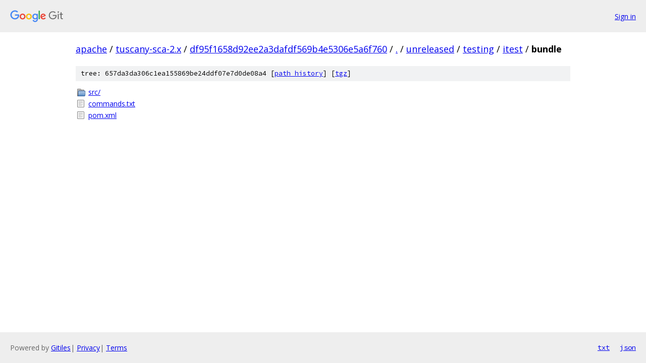

--- FILE ---
content_type: text/html; charset=utf-8
request_url: https://apache.googlesource.com/tuscany-sca-2.x/+/df95f1658d92ee2a3dafdf569b4e5306e5a6f760/unreleased/testing/itest/bundle
body_size: 772
content:
<!DOCTYPE html><html lang="en"><head><meta charset="utf-8"><meta name="viewport" content="width=device-width, initial-scale=1"><title>unreleased/testing/itest/bundle - tuscany-sca-2.x - Git at Google</title><link rel="stylesheet" type="text/css" href="/+static/base.css"><!-- default customHeadTagPart --></head><body class="Site"><header class="Site-header"><div class="Header"><a class="Header-image" href="/"><img src="//www.gstatic.com/images/branding/lockups/2x/lockup_git_color_108x24dp.png" width="108" height="24" alt="Google Git"></a><div class="Header-menu"> <a class="Header-menuItem" href="https://accounts.google.com/AccountChooser?faa=1&amp;continue=https://apache.googlesource.com/login/tuscany-sca-2.x/%2B/df95f1658d92ee2a3dafdf569b4e5306e5a6f760/unreleased/testing/itest/bundle">Sign in</a> </div></div></header><div class="Site-content"><div class="Container "><div class="Breadcrumbs"><a class="Breadcrumbs-crumb" href="/?format=HTML">apache</a> / <a class="Breadcrumbs-crumb" href="/tuscany-sca-2.x/">tuscany-sca-2.x</a> / <a class="Breadcrumbs-crumb" href="/tuscany-sca-2.x/+/df95f1658d92ee2a3dafdf569b4e5306e5a6f760">df95f1658d92ee2a3dafdf569b4e5306e5a6f760</a> / <a class="Breadcrumbs-crumb" href="/tuscany-sca-2.x/+/df95f1658d92ee2a3dafdf569b4e5306e5a6f760/">.</a> / <a class="Breadcrumbs-crumb" href="/tuscany-sca-2.x/+/df95f1658d92ee2a3dafdf569b4e5306e5a6f760/unreleased">unreleased</a> / <a class="Breadcrumbs-crumb" href="/tuscany-sca-2.x/+/df95f1658d92ee2a3dafdf569b4e5306e5a6f760/unreleased/testing?autodive=0">testing</a> / <a class="Breadcrumbs-crumb" href="/tuscany-sca-2.x/+/df95f1658d92ee2a3dafdf569b4e5306e5a6f760/unreleased/testing/itest?autodive=0">itest</a> / <span class="Breadcrumbs-crumb">bundle</span></div><div class="TreeDetail"><div class="u-sha1 u-monospace TreeDetail-sha1">tree: 657da3da306c1ea155869be24ddf07e7d0de08a4 [<a href="/tuscany-sca-2.x/+log/df95f1658d92ee2a3dafdf569b4e5306e5a6f760/unreleased/testing/itest/bundle">path history</a>] <span>[<a href="/tuscany-sca-2.x/+archive/df95f1658d92ee2a3dafdf569b4e5306e5a6f760/unreleased/testing/itest/bundle.tar.gz">tgz</a>]</span></div><ol class="FileList"><li class="FileList-item FileList-item--gitTree" title="Tree - src/"><a class="FileList-itemLink" href="/tuscany-sca-2.x/+/df95f1658d92ee2a3dafdf569b4e5306e5a6f760/unreleased/testing/itest/bundle/src/">src/</a></li><li class="FileList-item FileList-item--regularFile" title="Regular file - commands.txt"><a class="FileList-itemLink" href="/tuscany-sca-2.x/+/df95f1658d92ee2a3dafdf569b4e5306e5a6f760/unreleased/testing/itest/bundle/commands.txt">commands.txt</a></li><li class="FileList-item FileList-item--regularFile" title="Regular file - pom.xml"><a class="FileList-itemLink" href="/tuscany-sca-2.x/+/df95f1658d92ee2a3dafdf569b4e5306e5a6f760/unreleased/testing/itest/bundle/pom.xml">pom.xml</a></li></ol></div></div> <!-- Container --></div> <!-- Site-content --><footer class="Site-footer"><div class="Footer"><span class="Footer-poweredBy">Powered by <a href="https://gerrit.googlesource.com/gitiles/">Gitiles</a>| <a href="https://policies.google.com/privacy">Privacy</a>| <a href="https://policies.google.com/terms">Terms</a></span><span class="Footer-formats"><a class="u-monospace Footer-formatsItem" href="?format=TEXT">txt</a> <a class="u-monospace Footer-formatsItem" href="?format=JSON">json</a></span></div></footer></body></html>